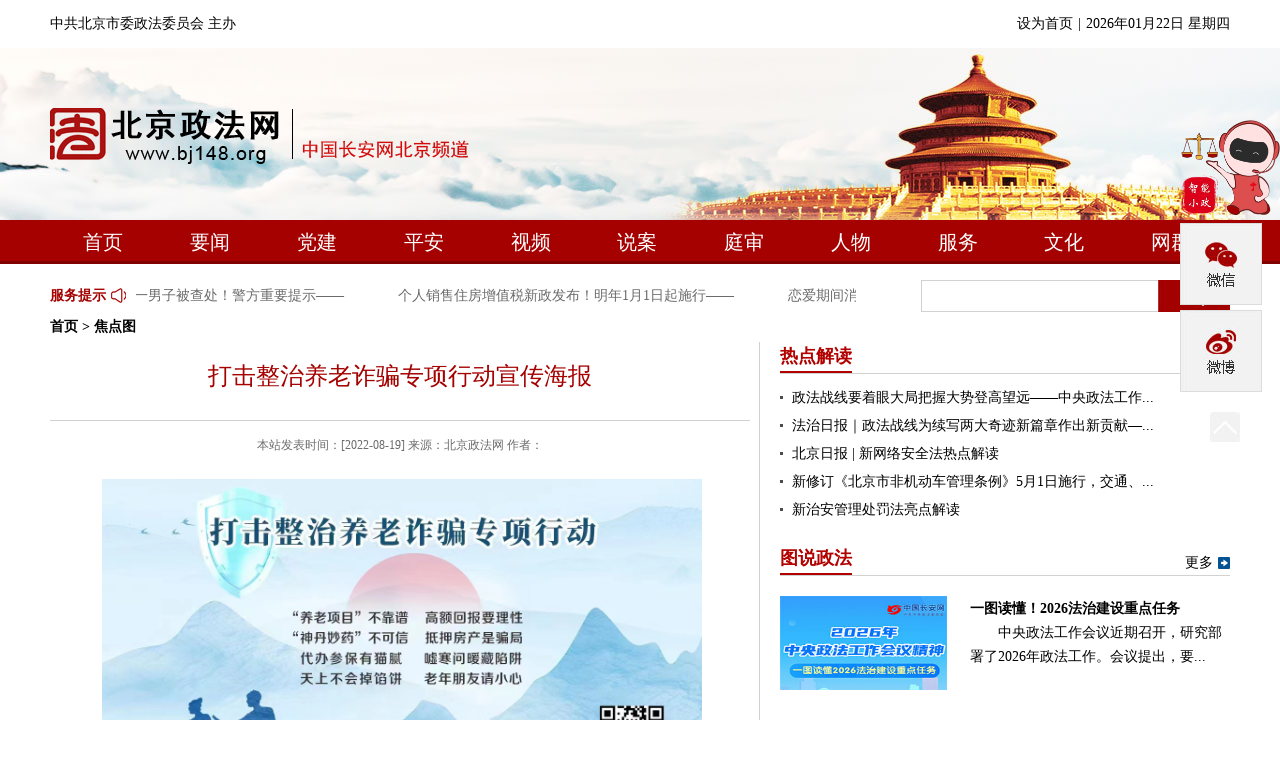

--- FILE ---
content_type: text/html; charset=utf-8
request_url: https://www.bj148.org/jdt/202208/t20220819_1638136.html
body_size: 12367
content:
<!DOCTYPE html>
<html lang="zh-cn">

<head>
    <meta http-equiv="Content-Type" content="text/html; charset=utf-8" />
    <meta http-equiv="X-UA-Compatible" content="ie=edge">
    <title>
        焦点图-北京政法网
    </title>
    <!-- pub-css -->
    <!--SEO-->
<meta name="keywords" content=""/>
<meta name="description" content="日前“2025北京榜样”发布仪式盛大开启，忠诚无悔、誓言无声。榜样的故事朴实有力，藏蓝的身影坚定如初，坚守之处见伟大，微光汇聚成星河，让我们一同向光而行。循奉献之光，温暖京华巷陌，循担当之光，守护万家灯火，循奋进之光，照亮时代征途，在平凡岗位上书写不平凡的答案，以荧荧星火点亮壮阔山河！"/>
<link rel="shortcut icon" type="images/x-icon" href="../../favicon.ico">

<style>
        /* http://meyerweb.com/eric/tools/css/reset/ 
        v2.0 | 20110126
        License: none (public domain)
        */
        * {
          box-sizing:border-box;
          -moz-box-sizing:border-box; /* Firefox */
          -webkit-box-sizing:border-box; /* Safari */
        }
      html, body, div, span, applet, object, iframe,
      h1, h2, h3, h4, h5, h6, p, blockquote, pre,
      a, abbr, acronym, address, big, cite, code,
      del, dfn, em, img, ins, kbd, q, s, samp,
      small, strike, strong, sub, sup, tt, var,
      b, u, i, center,
      dl, dt, dd, ol, ul, li,
      fieldset, form, label, legend,
      table, caption, tbody, tfoot, thead, tr, th, td,
      article, aside, canvas, details, embed, 
      figure, figcaption, footer, header, hgroup, 
      menu, nav, output, ruby, section, summary,
      time, mark, audio, video {
          margin: 0;
          padding: 0;
          border: 0;
          font-size: 100%;
          vertical-align: baseline;
      }
      /* HTML5 display-role reset for older browsers */
      article, aside, details, figcaption, figure, 
      footer, header, hgroup, menu, nav, section {
          display: block;
      }
      body {
      line-height: 1;
      min-width: 1180px;
      font-family: "simsun";
      font-size: 14px;
      }
      ol, ul {
          list-style: none;
      }
      blockquote, q {
          quotes: none;
      }
      blockquote:before, blockquote:after,
      q:before, q:after {
          content: '';
          content: none;
      }
      table {
          border-collapse: collapse;
          border-spacing: 0;
      }
      a{text-decoration: none;color: #000;}
      a:hover{text-decoration: underline}
      .fff{color:#fff !important;}
      .fff a{color:#fff !important;}
      /* *******************************通用样式 ********************************* */
      .container{width: 1180px;margin: 0 auto}
      /* ====清除浮动=== */
      .clearfix:after {display: block;clear: both;content: "";visibility: hidden;height: 0;}
      .clearfix {zoom: 1;}
      .fl{float: left;}
      .fr{float: right;}
      /* 通用头部 ---------------   header */
      #header .top-bar{height: 48px;line-height: 48px;}
      #header .add-to > li {float: left;margin-left: 5px;}
      #header .banner-bar{height: 172px; background: url(../../newimage/head-bgimg.jpg) no-repeat center center}
      #header .banner-bar .logo{display:inline-block;margin-top: 60px;font-size:0}
      /* 导航 */
      #nav{height: 44px; line-height: 44px;background-color: #a40100;border-bottom: 3px solid #810101}
      #nav .nav-bar >li {float: left;width: 12.5%; text-align: center; }
      #nav .nav-bar >li a{ height: 41px;color: #fff;display: block;font-family: "微软雅黑";font-size: 20px;}
      #nav .nav-bar >li a:hover{ background: #fff;color: #a40100; text-decoration: none;}
      /* 微信 */
      .zfw-share {position: fixed;top: 120px;right: 0;z-index: 111}
     
      .zfw-share >li { width: 82px;height: 82px;margin-top: 5px;cursor: pointer;background: no-repeat center center}
      .zfw-share >li.share-1{position:relative; background: url("../../newimage/wx.jpg");}
      .zfw-share >li.share-1:hover img{display:block}
      .zfw-share >li.share-1 > img{position:absolute;top:0;left:-100px; display:none;}
      .zfw-share >li.share-2:hover img{display:block}
      .zfw-share >li.share-2 > img{position:absolute;top:180px;left:-100px; display:none;}
      .zfw-share >li.share-2{background: url("../../newimage/wb.jpg") }
      .zfw-share >li.share-3{background: url("../../newimage/khd.jpg") }
      .zfw-share >li.share-4{background: url("../../newimage/fxb.jpg") }
      .zfw-share >li.share-5{width:30px;height: 30px; margin-left: 30px;margin-top: 20px;  background: url("../../newimage/go-top.jpg");}
	  .zfw-share >li >a {display:block; width:80px;height:80px;}
      /* hot-info */
      .hot-search{padding-top: 16px !important;}
      /* 本例子css */
      .txtMarquee-left{ width:722px;  position:relative;  }
      .txtMarquee-left .bd .tempWrap{ width:720px !important; }/* 用 !important覆盖SuperSlide自动生成的宽度，这样就可以手动控制可视宽度。 */
      .txtMarquee-left .bd ul{ overflow:hidden; zoom:1; }
      .txtMarquee-left .bd ul li{ margin-right:54px;  float:left; height:32px; line-height:32px;  text-align:left; _display:inline; width:auto !important;  }/* 用 width:auto !important 覆盖SuperSlide自动生成的宽度，解决文字不衔接问题 */
      .txtMarquee-left .bd ul li a{ color:#6b6b6b;  }
      /* 服务提示 */
      i{display: inline-block; background: url("../../newimage/sprit.png") no-repeat}
      .fwts{color: #a40100;font-weight: bold; height: 32px;line-height: 32px; }  
      .fwts a{color: #a40100;}
       /* 服务提示 */
      i.laba{width: 15px;height: 20px;background-position: -20px 1px;margin:0  10px 0 5px; vertical-align:middle;}
      .ssearch{width: 237px;height: 32px;line-height: 32px;padding-left: 10px; border: 1px solid #d2d2d2;border-right:0; vertical-align: middle}
      #search-btn{display: inline-block; width: 72px;height: 32px;background: url(../../newimage/search.jpg) no-repeat center center; vertical-align: middle;cursor: pointer}
      /* 主要信息   通用样式 */
      .content{margin-top: 28px;}
      .con-list{ margin: 12px 0;height:154px;}
      .pub-title{height: 30px; line-height: 30px; border-bottom: 1px solid #d2d2d2;}
      .pub-title h2{float: left; font:bold 18px/28px "微软雅黑";color: #a40100;border-bottom: 2px solid #a40100}
      .pub-list span{color: #b5c9db;}
      .pub-list >li{font: 14px/30px "simsun"}
      .pub-list >li span{margin-right: 5px;font-weight: bold}
      .more{float: right;}
      .moreIcon{ width: 14px;height: 14px; background-position: 0 0; vertical-align: middle}
      .ptxt{text-indent:2em;text-align: justify;font: 12px/24px "simsun";color: #6b6b6b;}

      /* footer */
      #footer{height: 140px;background-color: #a40100; text-align: center;color: #fff;padding-top:50px; }
      #footer ul{padding-top: 46px; margin-bottom: 12px;}
      #footer ul li{display: inline-block; color: #fff;}
      #footer a{color: #fff;}
      #footer p{margin-bottom: 12px;}
      /* 友情链接 */
      .friend-link{margin-top: 10px; border-top:2px solid #a40100;min-height: 140px;}
      /* 本例子css */
      .slideTxtBox{ text-align:left;  }
      .slideTxtBox .hd{ height:40px; line-height:40px; position:relative; font: 16px/40px "微软雅黑"}
      .slideTxtBox .hd ul{ float:left;  position:absolute; left:0; top:-2px;  width:1180px;overflow: hidden }
      .slideTxtBox .hd ul li{ float:left; width:20%; cursor:pointer;text-align: center  }
      .slideTxtBox .hd ul li.on{ border-top:2px solid #035392; color: #035392;}
      .slideTxtBox .bd {overflow:hidden;}
      .slideTxtBox .bd ul{  zoom:1;  }
      .slideTxtBox .bd li{float: left; height:24px; line-height:30px; width: 11% ;overflow: hidden;text-align: center }
      .slideTxtBox .bd li a{color: #6b6b6b}
      .slideTxtBox .bd li .date{ float:right; color:#999;  }
    </style>
    <!-- pub-css -->
    <!-- /*********************************************************/ -->
    <style>
        .container {
            margin: 0 auto;
        }
        
        .crumbs {
            width: 1180px;
            margin: 0 auto;
            height: 30px;
            font: bold 14px/30px "simsun";
        }
        
        .ove-bg {
            background:url(../../newimage/bg-001.png) repeat-y;
        }
        
        .width-700 {
            width: 700px;
        }
        
        .peruse-box {
            overflow: hidden;
        }
        
        .peruse-box h3 {
            font: 24px/28px "微软雅黑";
            color: #a40100;
            text-align: center;
            padding: 20px;
        }
        
        .peruse-box .info {
            color: #6c6c6c;
            font: normal 12px/28px "simsun";
            text-align: center;
            border-top: 1px #d2d2d2 solid;
            padding: 10px 0px 20px;
        }
        
        .peruse-box #zhengwen {
            font: normal 14px/28px "simsun";
        }
        
        .peruse-box .fenxiang {
            padding: 20px 0px;
        }
        
        .peruse-box .Before,
        .peruse-box .after {
            height: 29px;
            font: normal 14px/28px "simsun";
            padding-left: 100px;
        }
        
        .peruse-box .Before a,
        .peruse-box .after a {
            color: #797979;
        }
        
        .peruse-box .Before {
            background:url(../../newimage/icon-002.gif) no-repeat;
            margin-bottom: 12px;
        }
        
        .peruse-box .after {
            background:url(../../newimage/icon-003.gif) no-repeat;
        }
        
        .width-450 {
            width: 450px;
        }
        
        .ove-column-box {
            overflow: hidden;
            position: relative;
            padding-bottom: 20px;
        }
        
        .ove-column-box h2 {
            height: 31px;
            border-bottom: 1px #d2d2d2 solid;
        }
        
        .ove-column-box h2 p {
            border-bottom: 2px #b10200 solid;
            font: bold 18px/29px "微软雅黑";
            color: #b10200;
        }
        
        .ove-column-box dl {
            overflow: hidden;
            padding-top: 20px;
            height: 116px;
        }
        
        .ove-column-box dl dt {
            width: 167px;
        }
        
        .ove-column-box dl dd {
            width: 260px;
            overflow: hidden;
            font: normal 12px/24px "simsun";
        }
        
        .ove-column-box dl dd h3 {
            font-weight: bold;
            font-size: 16px;
        }
        
        .ove-column-box dl dd p {
            text-indent: 2em;
        }
        
        .ove-column-box ul {
            padding-top: 10px;
        }
        
        .ove-column-box ul li {
            font: 14px/28px "simsun";
            padding-right: 10px;
        }
        
        .ove-column-box ul li a {
            background:url(../../newimage/dot-001.gif) no-repeat left 12px;
            padding-left: 12px;
            display: block;
        }
        
        .ove-column-box a.more {
            position: absolute;
            top: 10px;
            right: 0px;
            padding-right: 17px;
            background:url(../../newimage/icon-001.gif) no-repeat right center;
        }
        
        .fujiantxt>a {
            display: block;
            margin-top: 10px;
        }
    </style>
</head>

<body>
    <!-- 通用头部嵌套 -->
    <style>
#nav .nav-bar >li.on{background: #fff;
    color: #a40100;
    text-decoration: none; }

#nav .nav-bar >li.on a {
    color: #a40100;
}
</style>
<!-- 微信 -->
   <!-- 微信 -->
    <ul class="zfw-share">
<a href="https://fxb.bj148.org:81" target="_blank"><img src="../../images/fxb_icon.png" width="100" height="95" /></a>

          <li class="share-1"> <img src="../../images/zfw-wx.jpg" width="100" height="100" /> </li>
          <li class="share-2"> <img src="../../images/zfw-wb.jpg" width="100" height="100" /> </li>
          <!--    <li class="share-3"><a href="" target="_blank" title="要闻"></a></li> -->
          
          <li id="top" class="share-5"></li>
    </ul>
    <!-- *微信 -->
    <!-- 头部 -->
    <div id="header">
        <div class="container top-bar">
            <span>中共北京市委政法委员会 主办</span>
            <ul class="add-to fr">
               <!-- <li><a href="javascript:void(0)" id="cniil_wza" >网站无障碍</a> </li>
                <li> |</li> -->
                <li onclick="SetHome(this,window.location)" style="cursor:pointer">设为首页</li>
                <li> |</li>
                <li id="date1"></li>
            </ul>
        </div>
        <!-- banner -->
        <div class="banner-bar">
            <div class="container">
                <a href="../../" class="logo"><h1>北京政法网<img src="../../newimage/zfw-logo.png" alt="" /></h1></a>
            </div>
        </div>
          <!-- *banner -->
<style>#nav .nav-bar >li{width: 9.05%}</style>
        <!-- 导航栏 -->
        <div id="nav">
            <ul class="container nav-bar clearfix">
                <li><a href="../../">首页</a></li>
                <li><a href="../../zf1/"  title="要闻">要闻</a></li>
                <li> <a href="../../dj/"  title="党建">党建</a></li>
                <li> <a href="../../zz1/" title="平安">平安</a></li>
                <li> <a href="../../sp/"  title="视频">视频</a></li>
                <li> <a href="../../sa1/"  title="说案">说案</a></li>
                <li> <a href="../../ts1/"  title="庭审">庭审</a></li>
                <li> <a href="../../rw1/"  title="人物">人物</a></li>
                <li> <a href="../../fw/"  title="服务">服务</a></li>
                <li> <a href="../../wh/"  title="文化">文化</a></li>
                <li> <a href="../../wq/"  title="网群">网群</a></li>
            </ul>
        </div>
         <!-- *导航栏 -->
    </div>
     <!-- 头部 -->
    <!-- */通用头部嵌套 -->
    <!-- 二级栏目通用搜索嵌套 -->
    <div class="hot-search container clearfix">
            <!-- 服务提示 -->
            <div class="hot-info">
                <h3 class="fwts fl"><a href="../../fwts/" target="_blank" title="服务提示">服务提示</a><i class="laba"></i></h3>
                <div class="txtMarquee-left fl">
                   <div class="bd">
                      <ul class="infoList">
                            
                                 <li>
                                     <a href="../../fwts/202601/t20260109_1678508.html" title="恋爱期间消费、婚前买房买车，是否属于彩礼？"
                                         target="_blank">
                                        恋爱期间消费、婚前买房买车，是否属于彩礼？
                                     </a>
                                 </li>
                            
                                 <li>
                                     <a href="../../fwts/202601/t20260108_1678499.html" title="今年首例！一男子被查处！警方重要提示——"
                                         target="_blank">
                                        今年首例！一男子被查处！警方重要提示——
                                     </a>
                                 </li>
                            
                                 <li>
                                     <a href="../../fwts/202512/t20251231_1678343.html" title="个人销售住房增值税新政发布！明年1月1日起施行——"
                                         target="_blank">
                                        个人销售住房增值税新政发布！明年1月1日起施行——
                                     </a>
                                 </li>
                            
                      </ul>
                    </div>
                </div>
            </div>
            <!-- 搜索 -->
          <form id="queryForm" name="queryForm" method="get"  target="_blank" action="//search.bj148.org/s?siteCode=bjzfzzw" class="fm posr">
	<div class="search fr">
                <input type="hidden" name="tab" value="all" />
                <input type="hidden" name="siteCode" value="bjzfzzw" />
					    <input type="text" name="qt" class="ssearch" id="qt" maxlength="38" value="" autocomplete="off" /><span id="search-btn" onclick="gosearch()"></span>
    </div>
</form>  

  </div>
    <!-- */二级栏目通用搜索嵌套 -->
    <div class="crumbs">
        <a href="../../" title="首页">首页</a>&nbsp;&gt;&nbsp;焦点图
    </div>
    <div class="content container clearfix ove-bg">
        <div class="fl width-700">
            <div class="peruse-box">
                <h3>
                    打击整治养老诈骗专项行动宣传海报
                </h3>
                <h4 style="color:#333;margin:10px 0;text-align:center">
                    
                </h4>
                <div class="info">本站发表时间：[2022-08-19] 来源：北京政法网 作者：
                </div>
                <div id="zhengwen">
                    <div class=TRS_Editor><div style="text-align: center;"><span style="font-size: 12pt;">&nbsp;<img src="./W020220825707829971403.jpg" width="600" style="border-width: 0px;" alt="" OLDSRC="W020220825707829971403.jpg" /></span></div></div>
                </div>
                <div class="fujian">
                    <p style="border-bottom:2px solid #ddd"></p><br />
                    <span class="fujiantxt">
                        
                    </span>
                </div>
                <!--分页开始-->
                <div style='width:100%;float:right;text-align:center;' id="page_nav">
                    <div align="right">
                        <!--用于分页的脚本 开始-->
                        <SCRIPT LANGUAGE="JavaScript">

                            function createPageHTML(_nPageCount, _nCurrIndex, _sPageName, _sPageExt) {
                               if (_nPageCount == null || _nPageCount <= 1) {
                                    return;
                                }
                                document.write("第&nbsp;");
                                var nCurrIndex = _nCurrIndex || 0;
                                if (nCurrIndex == 0)
                                    document.write("1&nbsp;");
                                else
                                    document.write("<a class=\"black\" href=\"" + _sPageName + "." + _sPageExt + "\">1</a>&nbsp;");

                                for (var i = 1; i < _nPageCount; i++) {
                                    if (nCurrIndex == i)
                                        document.write((i + 1) + "&nbsp;");
                                    else
                                        document.write("<a class=\"black\" href=\"" + _sPageName + "_" + i + "." + _sPageExt + "\">" + (i + 1) + "</a>&nbsp;");
                                }
                                document.write("&nbsp;页");
                            }
                        </SCRIPT>
                        <SCRIPT LANGUAGE="JavaScript">
                            createPageHTML(1, 0, "t20220819_1638136", "html");
                        </SCRIPT>
                        <!--用于分页的脚本 结束-->

                    </div>
                </div>
                <!--分页结束-->

                <div style="margin-top:30px;">[供稿单位：] &nbsp; <span style="float:right;"> [责任编辑：]</span></div>
                <div class="fenxiang">
                    <div class="bdsharebuttonbox">
                        <a href="#" class="bds_qzone" data-cmd="qzone" title="分享到QQ空间"></a>
                        <a href="#" class="bds_tsina" data-cmd="tsina" title="分享到新浪微博"></a>
                        <a href="#" class="bds_renren" data-cmd="renren" title="分享到人人网"></a>
                        <a href="#" class="bds_tqq" data-cmd="tqq" title="分享到腾讯微博"></a>
                        <a href="#" class="bds_sqq" data-cmd="sqq" title="分享到QQ好友"></a>
                        <a href="#" class="bds_douban" data-cmd="douban" title="分享到豆瓣网"></a>
                        <a href="#" class="bds_weixin" data-cmd="weixin" title="分享到微信"></a>
                        <a href="#" class="bds_more" data-cmd="more"></a>
                    </div>
                    <script>
                        window._bd_share_config = {
                            "common": {
                                "bdSnsKey": {},
                                "bdText": "",
                                "bdMini": "2",
                                "bdMiniList": false,
                                "bdPic": "",
                                "bdStyle": "0",
                                "bdSize": "16"
                            },
                            "share": {}
                        };
                        with(document) 0[(getElementsByTagName('head')[0] || body).appendChild(createElement('script')).src = 'https://www.bj148.org/static/api/js/share.js?v=89860593.js?cdnversion=' + ~(-new Date() / 36e5)];
//<!-- http://bdimg.share.baidu.com/static/api/js/share.js -->
                    </script>
                </div>
               <ul>
                    <li class="Before">
                        
                            <A href="./t20220822_1638200.html" Title="如何讲好新时代法院故事？这场会议展开“头脑风暴”">
                                如何讲好新时代法院故事？这场会议展开“头脑风暴”
                            </A>
                        
                    </li>
                    <li class="after">
                        
                            <A href="./t20220818_1638104.html" Title="
                                悬赏公告仅27小时便成功获得线索，“执行+保险”跨界合作，助力破解执行难题">
                                悬赏公告仅27小时便成功获得线索，“执行+保险”跨界合作，助力破解执行难题
                            </A>
                        
                    </li>
                </ul> 





            </div>
        </div>
        <div class="fr width-450">
           
<iframe src="https://www.bj148.org/index_4772.html" height="1170" width="450" frameborder="0" scrolling="no" ></iframe>

        </div>
    </div>
    <!-- 通用底部嵌套 -->
    <style>
.slideTxtBox .bd li{
    color: #6b6b6b;
}
</style>
<div class="friend-link container">
    <div class="slideTxtBox">
        <div class="hd">
            <ul>
                
                    <li>
                        中央政法机关
                    </li>
                
                    <li>
                        长安网群
                    </li>
                
                    <li>
                        市政法单位
                    </li>
                
                    <li>
                        区委政法委
                    </li>
                
                    <li>
                        重要政法媒体
                    </li>
                
            </ul>
        </div>
        <div class="bd">
            
                <ul>
                    
                        <li>

                            <a href="https://www.court.gov.cn/index.html" title="最高人民法院"
                                target="_blank">

                                最高人民法院

                            </a>

                        </li>
                    
                        <li>

                            <a href="http://www.spp.gov.cn/" title="最高人民检察院"
                                target="_blank">

                                最高人民检察院

                            </a>

                        </li>
                    
                        <li>

                            <a href="http://www.mps.gov.cn/" title="公安部"
                                target="_blank">

                                公安部

                            </a>

                        </li>
                    
                        <li>

                            <a href="http://www.moj.gov.cn/" title="司法部"
                                target="_blank">

                                司法部

                            </a>

                        </li>
                    
                </ul>
            
            
                <ul>
                    
                        <li style="width:9%">

                            <a href="http://chinapeace.gov.cn/" title="中国长安网"
                                target="_blank">

                                中国长安网

                            </a>

                        </li>
                    
                        <li style="width:9%">

                            <a href="http://www.bj148.org/" title="北京"
                                target="_blank">

                                北京

                            </a>

                        </li>
                    
                        <li style="width:9%">

                            <a href="http://www.shzfzz.net/" title="上海"
                                target="_blank">

                                上海

                            </a>

                        </li>
                    
                        <li style="width:9%">

                            <a href="http://www.tjcaw.gov.cn/" title="天津"
                                target="_blank">

                                天津

                            </a>

                        </li>
                    
                        <li style="width:9%">

                            <a href="http://www.jszf.org/" title="江苏"
                                target="_blank">

                                江苏

                            </a>

                        </li>
                    
                        <li style="width:9%">

                            <a href="http://www.pazjw.gov.cn/" title="浙江"
                                target="_blank">

                                浙江

                            </a>

                        </li>
                    
                        <li style="width:9%">

                            <a href="http://www.hebeipingan.org.cn/" title="河北"
                                target="_blank">

                                河北

                            </a>

                        </li>
                    
                        <li style="width:9%">

                            <a href="http://www.sxpeace.gov.cn/" title="山西"
                                target="_blank">

                                山西

                            </a>

                        </li>
                    
                        <li style="width:9%">

                            <a href="http://www.lnfz.cn/" title="辽宁"
                                target="_blank">

                                辽宁

                            </a>

                        </li>
                    
                        <li style="width:9%">

                            <a href="http://www.hljzfw.gov.cn/" title="黑龙江"
                                target="_blank">

                                黑龙江

                            </a>

                        </li>
                    
                        <li style="width:9%">

                            <a href="http://www.ahcaw.com/" title="安徽"
                                target="_blank">

                                安徽

                            </a>

                        </li>
                    
                        <li style="width:9%">

                            <a href="http://www.pafj.net/" title="福建"
                                target="_blank">

                                福建

                            </a>

                        </li>
                    
                        <li style="width:9%">

                            <a href="http://www.jxzfw.gov.cn/" title="江西"
                                target="_blank">

                                江西

                            </a>

                        </li>
                    
                        <li style="width:9%">

                            <a href="http://www.sdpeace.gov.cn/" title="山东"
                                target="_blank">

                                山东

                            </a>

                        </li>
                    
                        <li style="width:9%">

                            <a href="http://www.henanpeace.org.cn/" title="河南"
                                target="_blank">

                                河南

                            </a>

                        </li>
                    
                        <li style="width:9%">

                            <a href="http://www.hbcaw.gov.cn/" title="湖北"
                                target="_blank">

                                湖北

                            </a>

                        </li>
                    
                        <li style="width:9%">

                            <a href="http://www.gdzf.org.cn/" title="广东"
                                target="_blank">

                                广东

                            </a>

                        </li>
                    
                        <li style="width:9%">

                            <a href="http://www.hnzf.gov.cn/" title="湖南"
                                target="_blank">

                                湖南

                            </a>

                        </li>
                    
                        <li style="width:9%">

                            <a href="https://www.pagx.cn/" title="广西"
                                target="_blank">

                                广西

                            </a>

                        </li>
                    
                        <li style="width:9%">

                            <a href="https://www.hnzhengfa.gov.cn/" title="海南"
                                target="_blank">

                                海南

                            </a>

                        </li>
                    
                        <li style="width:9%">

                            <a href="https://www.pacq.gov.cn/" title="重庆"
                                target="_blank">

                                重庆

                            </a>

                        </li>
                    
                        <li style="width:9%">

                            <a href="https://www.sichuanpeace.gov.cn/" title="四川"
                                target="_blank">

                                四川

                            </a>

                        </li>
                    
                        <li style="width:9%">

                            <a href="http://www.gzpeace.gov.cn/" title="贵州"
                                target="_blank">

                                贵州

                            </a>

                        </li>
                    
                        <li style="width:9%">

                            <a href="https://www.yncaw.gov.cn/" title="云南"
                                target="_blank">

                                云南

                            </a>

                        </li>
                    
                        <li style="width:9%">

                            <a href="http://www.sxzf.gov.cn/" title="陕西"
                                target="_blank">

                                陕西

                            </a>

                        </li>
                    
                        <li style="width:9%">

                            <a href="https://www.gszfw.gov.cn/" title="甘肃"
                                target="_blank">

                                甘肃

                            </a>

                        </li>
                    
                        <li style="width:9%">

                            <a href="https://www.qhchangan.gov.cn/" title="青海"
                                target="_blank">

                                青海

                            </a>

                        </li>
                    
                        <li style="width:9%">

                            <a href="http://www.nxzfw.gov.cn/" title="宁夏"
                                target="_blank">

                                宁夏

                            </a>

                        </li>
                    
                        <li style="width:9%">

                            <a href="http://www.xjpeace.cn/" title="新疆"
                                target="_blank">

                                新疆

                            </a>

                        </li>
                    
                        <li style="width:9%">

                            <a href="https://www.nmgcaw.gov.cn" title="内蒙古"
                                target="_blank">

                                内蒙古

                            </a>

                        </li>
                    
                        <li style="width:9%">

                            <a href="http://www.jlpeace.gov.cn/" title="吉林"
                                target="_blank">

                                吉林

                            </a>

                        </li>
                    
                        <li style="width:9%">

                            <a href="https://zfw.xzdw.gov.cn/" title="西藏"
                                target="_blank">

                                西藏

                            </a>

                        </li>
                    
                        <li style="width:9%">

                            <a href="http://zfw.xjbt.gov.cn/" title="兵团"
                                target="_blank">

                                兵团

                            </a>

                        </li>
                    
                </ul>
            
            
                <ul>
                    
                        <li>

                            <a href="http://gaj.beijing.gov.cn/" title="北京市公安局"
                                target="_blank">

                                北京市公安局

                            </a>

                        </li>
                    
                        <li>

                            <a href="https://www.bjjc.gov.cn/" title="北京市人民检察院"
                                target="_blank">

                                北京市人民检察院

                            </a>

                        </li>
                    
                        <li>

                            <a href="https://bjgy.bjcourt.gov.cn/index.shtml" title="北京市高级人民法院"
                                target="_blank">

                                北京市高级人民法院

                            </a>

                        </li>
                    
                        <li>

                            <a href="http://sfj.beijing.gov.cn/" title="北京市司法局"
                                target="_blank">

                                北京市司法局

                            </a>

                        </li>
                    
                        <li>

                            <a href="http://www.bjfxh.org.cn/" title="北京市法学会"
                                target="_blank">

                                北京市法学会

                            </a>

                        </li>
                    
                </ul>
            
                <ul>
                    
                        <li>

                            <a href="http://www.bj148.org/wq/qwzfw/dc/" title="东城"
                                target="_blank">

                                东城

                            </a>

                        </li>
                    
                        <li>

                            <a href="https://www.bj148.org/wq/qwzfw/xc/" title="西城"
                                target="_blank">

                                西城

                            </a>

                        </li>
                    
                        <li>

                            <a href="http://www.bj148.org/wq/qwzfw/cy/" title="朝阳"
                                target="_blank">

                                朝阳

                            </a>

                        </li>
                    
                        <li>

                            <a href="http://www.bj148.org/wq/qwzfw/hd/" title="海淀"
                                target="_blank">

                                海淀

                            </a>

                        </li>
                    
                        <li>

                            <a href="https://www.bj148.org/wq/qwzfw/ft/" title="丰台"
                                target="_blank">

                                丰台

                            </a>

                        </li>
                    
                        <li>

                            <a href="http://www.bj148.org/wq/qwzfw/sjs/" title="石景山"
                                target="_blank">

                                石景山

                            </a>

                        </li>
                    
                        <li>

                            <a href="http://www.bj148.org/wq/qwzfw/mtg/" title="门头沟"
                                target="_blank">

                                门头沟

                            </a>

                        </li>
                    
                        <li>

                            <a href="https://www.bj148.org/wq/qwzfw/fs/" title="房山"
                                target="_blank">

                                房山

                            </a>

                        </li>
                    
                        <li>

                            <a href="https://www.bj148.org/wq/qwzfw/tz/" title="通州"
                                target="_blank">

                                通州

                            </a>

                        </li>
                    
                        <li>

                            <a href="http://www.bj148.org/wq/qwzfw/sy/" title="顺义"
                                target="_blank">

                                顺义

                            </a>

                        </li>
                    
                        <li>

                            <a href="https://www.bj148.org/wq/qwzfw/dx/" title="大兴"
                                target="_blank">

                                大兴

                            </a>

                        </li>
                    
                        <li>

                            <a href="https://www.bj148.org/wq/qwzfw/cp/" title="昌平"
                                target="_blank">

                                昌平

                            </a>

                        </li>
                    
                        <li>

                            <a href="http://www.bj148.org/wq/qwzfw/pg/" title="平谷"
                                target="_blank">

                                平谷

                            </a>

                        </li>
                    
                        <li>

                            <a href="https://www.bj148.org/wq/qwzfw/hr/" title="怀柔"
                                target="_blank">

                                怀柔

                            </a>

                        </li>
                    
                        <li>

                            <a href="https://www.bj148.org/wq/qwzfw/my/" title="密云"
                                target="_blank">

                                密云

                            </a>

                        </li>
                    
                        <li>

                            <a href="http://www.bj148.org/wq/qwzfw/yq/" title="延庆"
                                target="_blank">

                                延庆

                            </a>

                        </li>
                    
                </ul>
            
                <ul>
                    
                        <li>

                            <a href="http://epaper.legaldaily.com.cn/fzrb/content/PaperIndex.htm" title="法治日报"
                                target="_blank">

                                法治日报

                            </a>

                        </li>
                    
                        <li>

                            <a href="https://rmfyb.chinacourt.org/" title="人民法院报"
                                target="_blank">

                                人民法院报

                            </a>

                        </li>
                    
                        <li>

                            <a href="http://newspaper.jcrb.com/" title="检察日报"
                                target="_blank">

                                检察日报

                            </a>

                        </li>
                    
                        <li>

                            <a href="http://epaper.cpd.com.cn/" title="人民公安报"
                                target="_blank">

                                人民公安报

                            </a>

                        </li>
                    
                        <li>

                            <a href="http://www.jcrb.com/" title="正义网"
                                target="_blank">

                                正义网

                            </a>

                        </li>
                    
                        <li>

                            <a href="http://www.legaldaily.com.cn/" title="法治网"
                                target="_blank">

                                法治网

                            </a>

                        </li>
                    
                        <li>

                            <a href="https://www.chinacourt.org/index.shtml" title="中国法院网"
                                target="_blank">

                                中国法院网

                            </a>

                        </li>
                    
                        <li>

                            <a href="https://www.cpd.com.cn/" title="中国警察网"
                                target="_blank">

                                中国警察网

                            </a>

                        </li>
                    
                        <li>

                            <a href="http://www.mzyfz.com/" title="民主与法制网"
                                target="_blank">

                                民主与法制网

                            </a>

                        </li>
                    
                        <li>

                            <a href="http://tv.cctv.com/cctv12/" title="中央电视台社会与法频道"
                                target="_blank">

                                中央电视台社会与法频道

                            </a>

                        </li>
                    
                        <li>

                            <a href="http://www.xinhuanet.com/legal/" title="新华网法治频道"
                                target="_blank">

                                新华网法治频道

                            </a>

                        </li>
                    
                </ul>
            
        </div>
    </div>
</div>
<div id="footer" class="clearfix">
    <p><span>中共北京市委政法委员会 主办</span> </p>
    <p><a href="../../wzdt/" target="_blank" title="网站地图">
            网站地图
        </a> | <a href="../../gywm/" target="_blank" title="关于我们">
            关于我们
        </a> | <a href="../../lxwm/" target="_blank" title="联系我们">
            联系我们
        </a>
        <a href="http://www.beian.gov.cn/portal/registerSystemInfo?recordcode=11010502046778" target="_blank"><img src="../../lxwm/images/P020211009570320029319.png" style="margin: 0 10px;" />京公网安备 11010502046778号</a> 
        备案号:<a href="https://beian.miit.gov.cn" target="_blank" title="备案号">京ICP备07013604号-2 </a> 
   </p>
    <div class="container" style="position:relative;">
        <div style="position:absolute;top:-80px;left:100px;" class="dzjg">
            <a href="https://bszs.conac.cn/sitename?method=show&id=352659D1BA0C025EE053012819AC16A0" target="_blank"><img id="imgConac" vspace="0" hspace="0" border="0" src="https://dcs.conac.cn/image/red.png" data-bd-imgshare-binded="1" /></a>
            </div>
        </div>
    </div>
    <script src="/images/jquery.min.js"></script>
    <script src="/js/jquery.SuperSlide.2.1.1.js"></script>
    <script defer async type="text/javascript" src="https://api.govwza.cn/cniil/assist.js?sid=54052&pos=left"></script>
                <!-- --------/通用JS 嵌套 -->
                <script>
                    // 检测浏览器版本 不低于ie7
                    if (navigator.appName == "Microsoft Internet Explorer" && parseInt(navigator.appVersion.split(";")[
                            1].replace(/[ ]/g, "").replace("MSIE", "")) < 8) {
                        alert("您的浏览器版本过低，为了更好视觉效果，请下载IE8以上版本");
                    }
                    // 首页时间显示
                    getTime();

                    function getTime() {
                        var dateObj = new Date();
                        var year = dateObj.getFullYear(); //年
                        var month = dateObj.getMonth() + 1; //月  (注意：月份+1)
                        var date = dateObj.getDate(); //日
                        var day = dateObj.getDay();
                        var weeks = ["星期日", "星期一", "星期二", "星期三", "星期四", "星期五", "星期六"];
                        var week = weeks[day]; //根据day值，获取星期数组中的星期数。
                        var hours = dateObj.getHours(); //小时
                        var minutes = dateObj.getMinutes(); //分钟
                        var seconds = dateObj.getSeconds(); //秒
                        if (month < 10) {
                            month = "0" + month;
                        }
                        if (date < 10) {
                            date = "0" + date;
                        }
                        if (hours < 10) {
                            hours = "0" + hours;
                        }
                        if (minutes < 10) {
                            minutes = "0" + minutes;
                        }
                        if (seconds < 10) {
                            seconds = "0" + seconds;
                        }
                        var newDate = year + "年" + month + "月" + date + "日" + "&nbsp" + week;
                        document.getElementById("date1").innerHTML = newDate; //在div中写入时间
                        //每隔500ms执行一次getTime()
                    }
                    setInterval('getTime()', 1000);
                    // 加入收藏 ==  设为首页
                    function SetHome(obj, vrl) {
                        try {
                            obj.style.behavior = 'url(#default#homepage)';
                            obj.setHomePage(vrl);
                        } catch (e) {
                            if (window.netscape) {
                                try {
                                    netscape.security.PrivilegeManager.enablePrivilege("UniversalXPConnect");
                                } catch (e) {
                                    alert(
                                        "此操作被浏览器拒绝！\n请在浏览器地址栏输入“about:config”并回车\n然后将 [signed.applets.codebase_principal_support]的值设置为'true',双击即可。"
                                    );
                                }
                                var prefs = Components.classes['@mozilla.org/preferences-service;1'].getService(
                                    Components.interfaces.nsIPrefBranch);
                                prefs.setCharPref('browser.startup.homepage', vrl);
                            } else {
                                alert("您的浏览器不支持，请按照下面步骤操作：1.打开浏览器设置。2.点击设置网页。3.输入：" + vrl + "点击确定。");
                            }
                        }
                    }
                    // 加入收藏 兼容360和IE6 
                    function shoucang(sTitle, sURL) {
                        try {
                            window.external.addFavorite(sURL, sTitle);
                        } catch (e) {
                            try {
                                window.sidebar.addPanel(sTitle, sURL, "");
                            } catch (e) {
                                alert("加入收藏，请使用Ctrl+D进行添加");
                            }
                        }
                    }

                    // 导航栏定位
                    // $(function(){
                    //     $(window).scroll(function(){
                    //         var  intElemScrollTop = $(this).scrollTop()
                    //         if(intElemScrollTop >= 285){
                    //         $('#nav').addClass('fixd');
                    //     }else{
                    //         $("#nav").removeClass('fixd');  
                    //     }
                    //     })

                    // })

                    // 进度条
                    $.QianLoad = {
                        PageLoading: function (options) {
                            var defaults = {
                                delayTime: 500,
                                sleep: 0,
                                css: '<style>.load-wrap{width:100%;height:2px;position:absolute;top:0;left:0;}#pre-load{position:fixed;top:0;height:2px;background:#b60001;transition:opacity .5s linear}#pre-load span{position:absolute;width:150px;height:2px;-webkit-border-radius:100%;-webkit-box-shadow:#b60001 1px 0 6px 1px;opacity:1;right:-10px;-webkit-animation:pulse 2s ease-out 0s infinite}@-webkit-keyframes pulse{30%{opacity:.6}60%{opacity:0}to{opacity:.6}}</style>'
                            };
                            var options = $.extend(defaults, options);
                            $('head').append(defaults.css);
                            var _LoadingHtml = '<div class="load-wrap"><div id="pre-load">' + '<span></span>' +
                                '</div></div>';
                            $("body").append(_LoadingHtml);
                            document.onreadystatechange = PageLoaded;

                            function PageLoaded() {
                                var loadingMask = $('#pre-load');
                                $({
                                    property: 0
                                }).animate({
                                    property: 98
                                }, {
                                    duration: 1000,
                                    step: function () {
                                        var percentage = Math.round(this.property);
                                        loadingMask.css('width', percentage + "%");
                                        if (document.readyState == "complete") {
                                            loadingMask.css('width', 100 + "%");
                                            setTimeout(function () {
                                                loadingMask.animate({
                                                    "opacity": 0
                                                }, options.delayTime, function () {
                                                    $(this).remove();
                                                })
                                            }, options.sleep)
                                        }
                                    }
                                })
                            }
                        }
                    }
                    //调用
                    $.QianLoad.PageLoading({
                        sleep: 1000
                    });
     // 通用头部搜索框
       function gosearch(){
           var qt = document.getElementById("qt").value;
           if(qt == null || qt == ""){
               alert("请输入搜索条件");
           }else{
               $("#queryForm").submit();
           }
       }
                    $("#top").click(function () {
                        $('body,html').animate({
                            scrollTop: 0
                        }, 500);
                        return false;
                    });

                    jQuery(".txtMarquee-left").slide({
                        mainCell: ".bd ul",
                        autoPlay: true,
                        effect: "leftMarquee",
                        vis: 2,
                        interTime: 50
                    }); //热点信息
                    jQuery(".slideTxtBox1").slide(); //系统排名
                    jQuery(".slideTxtBox2").slide(); //月度排名
                    jQuery(".slideTxtBox").slide(); //友情链接


// <!-- 高亮 -->
$(".nav-bar > li").each(function(){
        if($(this).find("a")[0].innerText ==   $.trim($(".light").text())){
            $(this).addClass("on").siblings("li").removeClass("on");
        };
    })
                </script>
<!-- PHPStat Start -->
<script language="javascript">var __$nodeid='15784';</script>
<script language="JavaScript" charset="utf-8" src="//tj.bj148.org/phpstat/count/10000001/10000001.js"></script>
<!-- /PHPStat End -->
<!-- PHPStat Start -->
<script language="javascript">var __$nodeid='15784';</script>
<script language="JavaScript" charset="utf-8" src="//tj.bj148.org/phpstat/count/10000001/10000001.js"></script>
<!-- /PHPStat End -->
<!-- PHPStat Start -->
<script language="javascript">var __$nodeid='15784';</script>
<script language="JavaScript" charset="utf-8" src="//tj.bj148.org/phpstat/count/10000001/10000001.js"></script>
<!-- /PHPStat End -->

<!-- PHPStat Start -->
<script language="javascript">var __$nodeid='15784';var __$contentid='1638136';var __$title='打击整治养老诈骗专项行动宣传海报';var __$AuthorPh='';var __$Editor='';var __$Liability='郜蕾';var __$pubtime='2022-08-19 10:52:00';var __$source='北京政法网';
</script>
<script language="JavaScript" charset="utf-8" src="//tj.bj148.org/phpstat/count/10000001/10000001.js"></script>
<!-- /PHPStat End -->
<!-- PHPStat Start -->
<script language="javascript">var __$nodeid='15784';var __$contentid='1638136';var __$title='打击整治养老诈骗专项行动宣传海报';var __$AuthorPh='';var __$Editor='';var __$Liability='郜蕾';var __$pubtime='2022-08-19 10:52:00';var __$source='北京政法网';
</script>
<script language="JavaScript" charset="utf-8" src="//tj.bj148.org/phpstat/count/10000001/10000001.js"></script>
<!-- /PHPStat End -->
<!-- PHPStat Start -->
<script language="javascript">var __$nodeid='15784';var __$contentid='1638136';var __$title='打击整治养老诈骗专项行动宣传海报';var __$AuthorPh='';var __$Editor='';var __$Liability='郜蕾';var __$pubtime='2022-08-19 10:52:00';var __$source='北京政法网';
</script>
<script language="JavaScript" charset="utf-8" src="//tj.bj148.org/phpstat/count/10000001/10000001.js"></script>
<!-- /PHPStat End -->

<script>
var _hmt = _hmt || [];
(function() {
  var hm = document.createElement("script");
  hm.src = "https://hm.baidu.com/hm.js?b65b6ed8588e05af69ae88a45bfe17f3";
  var s = document.getElementsByTagName("script")[0]; 
  s.parentNode.insertBefore(hm, s);
})();
</script>
<!-- */通用JS 嵌套 -->
    <!-- 通用底部嵌套 -->

</body>

</html>

--- FILE ---
content_type: text/html; charset=utf-8
request_url: https://www.bj148.org/index_4772.html
body_size: 2801
content:
<!DOCTYPE html>
<html lang="zh-cn">
<head>
   <style>
   *{ margin:0; padding:0;}
a{ text-decoration:none; border:none; color:#000; font-size:14px}
a:hover{ text-decoration:underline}
a:visited{color:#000;}
ul{ list-style-type:none;}
img{border:none;}
.thumb{ border:1px solid #dbdbdb; display:block; padding:1px;}
.s12{ font-size:12px;}.s14{ font-size:14px}.s16{ font-size:16px}
.black{ color:#000;}
.gray{ color:#5c5c5c;}
.blue{ color:#01407f;}
.red{ color:#900}
.fl{ float:left;}
.fr{ float:right;}
.ove-column-box {
            overflow: hidden;
            position: relative;
            padding-bottom: 20px;
        }
        
        .ove-column-box h2 {
            height: 31px;
            border-bottom: 1px #d2d2d2 solid;
        }
        
        .ove-column-box h2 p {
            border-bottom: 2px #b10200 solid;
            font: bold 18px/29px "微软雅黑";
            color: #b10200;
        }
        
        .ove-column-box dl {
            overflow: hidden;
            padding-top: 20px;
            height: 116px;
        }
        
        .ove-column-box dl dt {
            width: 167px;
        }
        
        .ove-column-box dl dd {
            width: 260px;
            overflow: hidden;
            font: normal 12px/24px "simsun";
        }
        
        .ove-column-box dl dd h3 {
            font-weight: bold;
            font-size: 16px;
        }
        
        .ove-column-box dl dd p {
            text-indent: 2em;
        }
        
        .ove-column-box ul {
            padding-top: 10px;
        }
        
        .ove-column-box ul li {
            font: 14px/28px "simsun";
            padding-right: 10px;
        }
        
        .ove-column-box ul li a {
            background:url(/newimage/dot-001.gif) no-repeat left 12px;
            padding-left: 12px;
            display: block;
        }
        
        .ove-column-box a.more {
            position: absolute;
            top: 10px;
            right: 0px;
            padding-right: 17px;
            background:url(/newimage/icon-001.gif) no-repeat right center;
        }
        
        .fujiantxt>a {
            display: block;
            margin-top: 10px;
        }
        .more {
    float: right;
}
a {
    text-decoration: none;
    color: #000;
}
   </style>
</head>
<body>
                <!--右1-->
                <div class="ove-column-box">
                    <h2>
                        <p class="fl">
                            热点解读
                        </p>
                    </h2>
                    <ul>
                        
                            <li>
                                <a href="./123/202601/t20260122_1678764.html" title="政法战线要着眼大局把握大势登高望远</p>——中央政法工作会议精神解读二" target="_blank">
                                    政法战线要着眼大局把握大势登高望远——中央政法工作...
                                </a>
                            </li>
                        
                            <li>
                                <a href="./123/202601/t20260121_1678743.html" title="法治日报｜政法战线为续写两大奇迹新篇章作出新贡献——中央政法工作会议精神解读一" target="_blank">
                                    法治日报｜政法战线为续写两大奇迹新篇章作出新贡献—...
                                </a>
                            </li>
                        
                            <li>
                                <a href="./123/202601/t20260115_1678641.html" title="北京日报 | 新网络安全法热点解读" target="_blank">
                                    北京日报 | 新网络安全法热点解读
                                </a>
                            </li>
                        
                            <li>
                                <a href="./123/202601/t20260108_1678493.html" title="新修订《北京市非机动车管理条例》5月1日施行，</p>交通、公安交管部门解读 电动自行车行驶证设10年有效期" target="_blank">
                                    新修订《北京市非机动车管理条例》5月1日施行，交通、...
                                </a>
                            </li>
                        
                            <li>
                                <a href="./123/202512/t20251231_1678344.html" title="新治安管理处罚法亮点解读" target="_blank">
                                    新治安管理处罚法亮点解读
                                </a>
                            </li>
                        
                    </ul>
                    <a href="./123/" target="_blank" class="more">更多</a>
                </div>
                <!--右2-->
                <!--<div class="ove-column-box">
            <h2><p class="fl"></p></h2>
            <ul></ul>
            </div>-->
                <!--右3-->
                <div class="ove-column-box">
                    <h2>
                        <p class="fl">
                            图说政法
                        </p>
                    </h2>
                    
                        <dl>
                            <dt class="fl"><img src="./fw/xzsc/tszf/202601/W020260122403565289973.jpg" border="0" alt="一图读懂！2026法治建设重点任务" width="167" height="94" /></dt>
                            <dd class="fr">
                                <h3>
                                    <a href="./fw/xzsc/tszf/202601/t20260122_1678762.html" title="一图读懂！2026法治建设重点任务" target="_blank">
                                        一图读懂！2026法治建设重点任务
                                </h3>
                                <p>
                                    中央政法工作会议近期召开，研究部署了2026年政法工作。会议提出，要...
                                </p>
                            </dd>
                        </dl>
                    
                    <ul>
                        
                            <li>
                                <a href="./fw/xzsc/tszf/202512/t20251230_1678325.html" title="一图读懂丨新修订的《制止滥用行政权力排除、限制竞争行为规定》" target="_blank">
                                    一图读懂丨新修订的《制止滥用行政权力排除、限制竞争...
                                </a>
                            </li>
                        
                            <li>
                                <a href="./fw/xzsc/tszf/202512/t20251223_1678197.html" title="少年偷骑电动三轮车撞人被判赔偿" target="_blank">
                                    少年偷骑电动三轮车撞人被判赔偿
                                </a>
                            </li>
                        
                            <li>
                                <a href="./fw/xzsc/tszf/202512/t20251222_1678148.html" title="一图读懂丨《北京市无线电管理规定》将施行" target="_blank">
                                    一图读懂丨《北京市无线电管理规定》将施行
                                </a>
                            </li>
                        
                            <li>
                                <a href="./fw/xzsc/tszf/202512/t20251222_1678137.html" title="一图读懂法治宣传教育法→" target="_blank">
                                    一图读懂法治宣传教育法→
                                </a>
                            </li>
                        
                    </ul>
                    <a href="./fw/xzsc/tszf/" target="_blank" class="more">更多</a>
                </div>
                <!--右4-->
                <div class="ove-column-box">
                    <h2>
                        <p class="fl">
                            直击一线
                        </p>
                    </h2>
                    
                        <dl>
                            <dt class="fl"><img src="./sp/ycsp/202601/W020260116530179802487.gif" border="0" alt="[直击一线]丁宇翔同志先进事迹报告会现场实录之五 做法官，是我一生无悔的选择" width="167" height="94" /></dt>
                            <dd class="fr">
                                <h3>
                                    <a href="./sp/ycsp/202601/t20260116_1678664.html" title="[直击一线]丁宇翔同志先进事迹报告会现场实录之五 做法官，是我一生无悔的选择" target="_blank">
                                        [直击一线]丁宇翔同志先进事迹报告会现场实录之五 做法官，是我一生无悔的选择
                                </h3>
                                <p>
                                    北京金融法院审判第二庭庭长丁宇翔：无论这样的时间还能持续多久，都...
                                </p>
                            </dd>
                        </dl>
                    
                    <ul>
                        
                            <li>
                                <a href="./sp/ycsp/202601/t20260116_1678663.html" title="[直击一线]丁宇翔同志先进事迹报告会现场实录之四 永无期限的热爱" target="_blank">
                                    [直击一线]丁宇翔同志先进事迹报告会现场实录之四 永无...
                                </a>
                            </li>
                        
                            <li>
                                <a href="./sp/ycsp/202601/t20260116_1678662.html" title="[直击一线]丁宇翔同志先进事迹报告会现场实录之三 深耕资本市场法治的探路人" target="_blank">
                                    [直击一线]丁宇翔同志先进事迹报告会现场实录之三 深耕...
                                </a>
                            </li>
                        
                            <li>
                                <a href="./sp/ycsp/202601/t20260115_1678646.html" title="[直击一线]丁宇翔同志先进事迹报告会现场实录之二 遇见他 学习他 成为他" target="_blank">
                                    [直击一线]丁宇翔同志先进事迹报告会现场实录之二 遇见...
                                </a>
                            </li>
                        
                            <li>
                                <a href="./sp/ycsp/202601/t20260115_1678645.html" title="[直击一线]丁宇翔同志先进事迹报告会现场实录之一 新时代的金融好法官" target="_blank">
                                    [直击一线]丁宇翔同志先进事迹报告会现场实录之一 新时...
                                </a>
                            </li>
                        
                    </ul>
                    <a href="./sp/ycsp/" target="_blank" class="more">更多</a>
                </div>
                <!--右5-->
                <div class="ove-column-box">
                    <h2>
                        <p class="fl">
                            专题库
                        </p>
                    </h2>
                    
                        <dl>
                            <dt class="fl"><img src="./ztk/202510/W020251029734281464846.jpg" border="0" alt="学习贯彻党的二十届四中全会精神" width="167" height="94" /></dt>
                            <dd class="fr">
                                <h3>
                                    <a href="https://www.bj148.org/ztk/2025nzt/fdbnl/" title="学习贯彻党的二十届四中全会精神" target="_blank">
                                        学习贯彻党的二十届四中全会精神
                                </h3>
                                <p>
                                    中国共产党第二十届中央委员会第四次全体会议，于2025年10月20日至23...
                                </p>
                            </dd>
                        </dl>
                    
                    <ul>
                        
                            <li>
                                <a href="https://www.bj148.org/ztk/2025nzt/panxs/" title="平安暖心事 政法正能量" target="_blank">
                                    平安暖心事 政法正能量
                                </a>
                            </li>
                        
                            <li>
                                <a href="https://www.bj148.org/ztk/2025nzt/zmjc/" title="2024“北京榜样·最美警察”" target="_blank">
                                    2024“北京榜样·最美警察”
                                </a>
                            </li>
                        
                            <li>
                                <a href="https://www.bj148.org/ztk/2024nzt/rlqzzhrmghgcl/" title="热烈庆祝中华人民共和国成立75周年" target="_blank">
                                    热烈庆祝中华人民共和国成立75周年
                                </a>
                            </li>
                        
                            <li>
                                <a href="https://www.bj148.org/ztk/2024nzt/2024zggjfwmyjyh/" title="2024中国国际服务贸易交易会" target="_blank">
                                    2024中国国际服务贸易交易会
                                </a>
                            </li>
                        
                    </ul>
                    <a href="./ztk/" target="_blank" class="more">更多</a>
                </div>
</body>
</html>